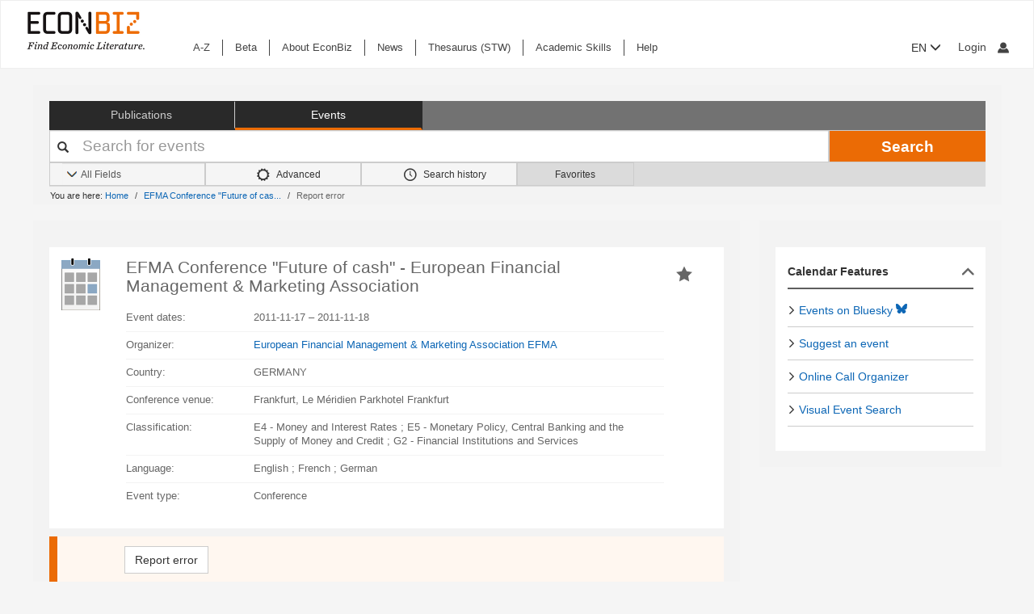

--- FILE ---
content_type: text/html; charset=UTF-8
request_url: https://www.econbiz.de/events/event/efma-conference-future-of-cash-european-financial-management-marketing-association/10009249125
body_size: 13207
content:
<!DOCTYPE html><html lang="en">
			<head>

				<style>
			.fa-spinner:before {
				font-family: "FontAwesome" !important; /* Ensure FontAwesome is used */
			}
		</style>

				
				<script>
			var userIsLoggedIn = false;
					</script>

				<meta http-equiv="X-UA-Compatible" content="IE=edge"/>
						
		<meta http-equiv="Content-Type" content="text&#x2F;html&#x3B;&#x20;charset&#x3D;UTF-8">
<meta property="og&#x3A;title" content="EFMA&#x20;Conference&#x20;&quot;Future&#x20;of&#x20;cash&quot;&#x20;-&#x20;European&#x20;Financial&#x20;Management&#x20;&amp;&#x20;Marketing&#x20;Association&#x20;&#x20;">
<meta property="og&#x3A;type" content="article">
<meta property="og&#x3A;url" content="https&#x3A;&#x2F;&#x2F;www.econbiz.de&#x2F;events&#x2F;event&#x2F;efma-conference-future-of-cash-european-financial-management-marketing-association&#x2F;10009249125">
<meta property="og&#x3A;image" content="https&#x3A;&#x2F;&#x2F;www.econbiz.de&#x2F;themes&#x2F;econbiz&#x2F;images&#x2F;social&#x2F;social-event.jpg">
<meta property="og&#x3A;site_name" content="EconBiz">
<meta name="twitter&#x3A;card" content="summary">
<meta name="twitter&#x3A;title" content="EFMA&#x20;Conference&#x20;&amp;quot&#x3B;Future&#x20;of&#x20;cash&amp;quot&#x3B;&#x20;-&#x20;European&#x20;Financial&#x20;Management&#x20;&amp;amp&#x3B;&#x20;Marketing&#x20;Association&#x20;&#x20;">
<meta name="twitter&#x3A;image" content="https&#x3A;&#x2F;&#x2F;www.econbiz.de&#x2F;themes&#x2F;econbiz&#x2F;images&#x2F;social&#x2F;social-event.jpg">
<meta name="twitter&#x3A;site" content="summary">
<meta name="Generator" content="VuFind&#x20;8.1.2">
<meta name="format-detection" content="telephone&#x3D;no">
		<meta name="viewport" content="width=device-width, initial-scale=1.0" >
				<title>EFMA Conference &quot;Future of cash&quot; - European Financial Management &amp; Marketing Association - EconBiz</title>				
						<script type="text/javascript">
			document.documentElement.className += ' js';
		</script>

		<link href="&#x2F;themes&#x2F;econbiz&#x2F;css&#x2F;print.css&#x3F;_&#x3D;1768477284" media="print" rel="stylesheet" type="text&#x2F;css">
<link href="&#x2F;themes&#x2F;econbiz&#x2F;css&#x2F;shepherd&#x2F;shepherd.css&#x3F;_&#x3D;1768477284" media="all" rel="stylesheet" type="text&#x2F;css">
<link href="&#x2F;themes&#x2F;econbiz&#x2F;css&#x2F;compiled.css&#x3F;_&#x3D;1768477284" media="all" rel="stylesheet" type="text&#x2F;css">
<link href="&#x2F;themes&#x2F;econbiz&#x2F;css&#x2F;jquery-ui&#x2F;css&#x2F;smoothness&#x2F;jquery-ui-1.10.4.custom.min.css&#x3F;_&#x3D;1768477284" media="all" rel="stylesheet" type="text&#x2F;css">
<link href="&#x2F;themes&#x2F;econbiz&#x2F;css&#x2F;chosen&#x2F;chosen.min.css&#x3F;_&#x3D;1768477284" media="all" rel="stylesheet" type="text&#x2F;css">
<link href="&#x2F;themes&#x2F;econbiz&#x2F;css&#x2F;bootstrap-slider.css&#x3F;_&#x3D;1768477284" media="all" rel="stylesheet" type="text&#x2F;css">
<link href="https&#x3A;&#x2F;&#x2F;www.econbiz.de&#x2F;Record&#x2F;efma-conference-future-of-cash-european-financial-management-marketing-association&#x2F;10009249125" rel="canonical">
<link href="&#x2F;themes&#x2F;econbiz&#x2F;css&#x2F;autocomplete.css" media="screen" rel="stylesheet" type="text&#x2F;css">
<link href="&#x2F;themes&#x2F;econbiz&#x2F;images&#x2F;econbiz-favicon.ico&#x3F;_&#x3D;1768477284" rel="icon" type="image&#x2F;x-icon">
<link href="&#x2F;Search&#x2F;OpenSearch&#x3F;method&#x3D;describe" rel="search" type="application&#x2F;opensearchdescription&#x2B;xml" title="EconBiz">				
	<script  nonce="QbLzXDuVmi7XLbQtlnpcRGkKsXVNWkaBGXP8QgKWGYU&#x3D;">
    //<!--
    var et_easy     = "";
var et_pagename     = "EventDetails";
var et_areas     = "";
var et_target     = "";
var et_ilevel     = "";
var et_url     = "";
var et_tag     = "";
var et_targets     = "";
var et_tval     = "";
var et_tonr     = "";
var et_tsale     = "";
var et_customer     = "";
var et_basket     = "";
var et_lpage     = "";
var et_trigger     = "";
var et_se     = "";
var et_cust     = "";
var et_trig     = "";
var et_seg1     = {"library":"global","loc":"","locale":"en","logged_in":false,"page_id":"04d09a09-6eeb-4ba0-bdee-b69baf4eaf6b","eid":"869b217a-b991-4b7f-8952-bcd6f07a56c1","timestamp":1769048207,"sid":"0ekk8k6ldu198fl9tdnoleutn3","v":3};
et_seg1["cts"] = Date.now();
et_seg1["beacon"] = typeof navigator=="object" && "sendBeacon" in navigator;
et_seg1     = JSON.stringify(et_seg1);
var et_eb_page = {"category":"Events","page":"RecordPage"};
var et_eb_pageid = "04d09a09-6eeb-4ba0-bdee-b69baf4eaf6b";

    //-->
</script>
<script  id="_etLoader" data-block-cookies="true" data-enable-eo="true" data-respect-dnt="true" data-secure-code="b9xpM9" charset="UTF-8" src="&#x2F;&#x2F;static.etracker.com&#x2F;code&#x2F;e.js" nonce="QbLzXDuVmi7XLbQtlnpcRGkKsXVNWkaBGXP8QgKWGYU&#x3D;"></script>
<script  nonce="QbLzXDuVmi7XLbQtlnpcRGkKsXVNWkaBGXP8QgKWGYU&#x3D;">
    //<!--
    eb_basepath = '';
    //-->
</script>
<script  nonce="QbLzXDuVmi7XLbQtlnpcRGkKsXVNWkaBGXP8QgKWGYU&#x3D;">
    //<!--
    path = '';
    //-->
</script>
<script  src="&#x2F;themes&#x2F;bootstrap3&#x2F;js&#x2F;vendor&#x2F;jquery.min.js&#x3F;_&#x3D;1768477285" nonce="QbLzXDuVmi7XLbQtlnpcRGkKsXVNWkaBGXP8QgKWGYU&#x3D;"></script>
<script  src="&#x2F;themes&#x2F;bootstrap3&#x2F;js&#x2F;vendor&#x2F;autocomplete.js&#x3F;_&#x3D;1768477285" nonce="QbLzXDuVmi7XLbQtlnpcRGkKsXVNWkaBGXP8QgKWGYU&#x3D;"></script>
<script  src="&#x2F;themes&#x2F;bootstrap3&#x2F;js&#x2F;lib&#x2F;ajax_request_queue.js&#x3F;_&#x3D;1768477285" nonce="QbLzXDuVmi7XLbQtlnpcRGkKsXVNWkaBGXP8QgKWGYU&#x3D;"></script>
<script  src="&#x2F;themes&#x2F;bootstrap3&#x2F;js&#x2F;common.js&#x3F;_&#x3D;1768477285" nonce="QbLzXDuVmi7XLbQtlnpcRGkKsXVNWkaBGXP8QgKWGYU&#x3D;"></script>
<script  src="&#x2F;themes&#x2F;bootstrap3&#x2F;js&#x2F;lightbox.js&#x3F;_&#x3D;1768477285" nonce="QbLzXDuVmi7XLbQtlnpcRGkKsXVNWkaBGXP8QgKWGYU&#x3D;"></script>
<script  src="&#x2F;themes&#x2F;bootstrap3&#x2F;js&#x2F;truncate.js&#x3F;_&#x3D;1768477285" nonce="QbLzXDuVmi7XLbQtlnpcRGkKsXVNWkaBGXP8QgKWGYU&#x3D;"></script>
<script  src="&#x2F;themes&#x2F;bootstrap3&#x2F;js&#x2F;trigger_print.js&#x3F;_&#x3D;1768477285" nonce="QbLzXDuVmi7XLbQtlnpcRGkKsXVNWkaBGXP8QgKWGYU&#x3D;"></script>
<script  src="&#x2F;themes&#x2F;bootstrap3&#x2F;js&#x2F;observer_manager.js&#x3F;_&#x3D;1768477285" nonce="QbLzXDuVmi7XLbQtlnpcRGkKsXVNWkaBGXP8QgKWGYU&#x3D;"></script>
<script  src="&#x2F;themes&#x2F;econbiz&#x2F;js&#x2F;jquery.form.min.js&#x3F;_&#x3D;1768477284" nonce="QbLzXDuVmi7XLbQtlnpcRGkKsXVNWkaBGXP8QgKWGYU&#x3D;"></script>
<script  src="&#x2F;themes&#x2F;econbiz&#x2F;js&#x2F;chosen.jquery.min.js&#x3F;_&#x3D;1768477284" nonce="QbLzXDuVmi7XLbQtlnpcRGkKsXVNWkaBGXP8QgKWGYU&#x3D;"></script>
<script  src="&#x2F;themes&#x2F;econbiz&#x2F;js&#x2F;bootstrap.min.js&#x3F;_&#x3D;1768477284" nonce="QbLzXDuVmi7XLbQtlnpcRGkKsXVNWkaBGXP8QgKWGYU&#x3D;"></script>
<script  src="&#x2F;themes&#x2F;econbiz&#x2F;js&#x2F;jquery.validate.min.js&#x3F;_&#x3D;1768477284" nonce="QbLzXDuVmi7XLbQtlnpcRGkKsXVNWkaBGXP8QgKWGYU&#x3D;"></script>
<script  src="&#x2F;themes&#x2F;econbiz&#x2F;js&#x2F;jquery-ui-1.10.4.custom.min.js&#x3F;_&#x3D;1768477284" nonce="QbLzXDuVmi7XLbQtlnpcRGkKsXVNWkaBGXP8QgKWGYU&#x3D;"></script>
<script  src="&#x2F;themes&#x2F;econbiz&#x2F;js&#x2F;typeahead.js&#x3F;_&#x3D;1768477284" nonce="QbLzXDuVmi7XLbQtlnpcRGkKsXVNWkaBGXP8QgKWGYU&#x3D;"></script>
<script  src="&#x2F;themes&#x2F;econbiz&#x2F;js&#x2F;shepherdjs&#x2F;shepherd.js&#x3F;_&#x3D;1768477284" nonce="QbLzXDuVmi7XLbQtlnpcRGkKsXVNWkaBGXP8QgKWGYU&#x3D;"></script>
<script  src="&#x2F;themes&#x2F;econbiz&#x2F;js&#x2F;econbiz.js&#x3F;_&#x3D;1768477284" nonce="QbLzXDuVmi7XLbQtlnpcRGkKsXVNWkaBGXP8QgKWGYU&#x3D;"></script>
<script  src="&#x2F;themes&#x2F;econbiz&#x2F;js&#x2F;bootstrap-slider.js&#x3F;_&#x3D;1768477284" nonce="QbLzXDuVmi7XLbQtlnpcRGkKsXVNWkaBGXP8QgKWGYU&#x3D;"></script>
<script  src="&#x2F;themes&#x2F;bootstrap3&#x2F;js&#x2F;record.js&#x3F;_&#x3D;1768477285" nonce="QbLzXDuVmi7XLbQtlnpcRGkKsXVNWkaBGXP8QgKWGYU&#x3D;"></script>
<script  src="&#x2F;themes&#x2F;bootstrap3&#x2F;js&#x2F;check_save_statuses.js&#x3F;_&#x3D;1768477285" nonce="QbLzXDuVmi7XLbQtlnpcRGkKsXVNWkaBGXP8QgKWGYU&#x3D;"></script>
<script  nonce="QbLzXDuVmi7XLbQtlnpcRGkKsXVNWkaBGXP8QgKWGYU&#x3D;">
    //<!--
    // add script tag as comment to help eslint
// <script>
/* eslint quotes: "off", indent: "off", linebreak-style: off */
/* @flow */
/*:: import { EconBiz, makeQueryHashCode } from '../../js/econbiz.js'; */
/*:: import * as Events from '../../js/flow/tracker_types.js'; */

jQuery(function() {
  var Logger = new EconBiz.Logger();
  var avail_Logger = new Logger.availabilityButton();

  // (1) Log click on moreOptions button and view for each option.
  jQuery(document).on('click.availability.more_options', '.availability .moreButton', function() {
    avail_Logger.logMoreOptionsView(new EconBiz.Model.Availability(jQuery(this).parents('.availability').get()).record_id);
    jQuery(this).parents('.availability').find('.avail-option').not(':first').each(function(i,el) {
      avail_Logger.logView(new EconBiz.Model.AvailabilityButton(jQuery(el).find('.availButton').first()));
    });
    // Disable tracking after first click
    jQuery(document).off('click.availability.more_options', '.availability .moreButton');
  });

  // (2) Log click on button (any option).
  jQuery(document).on('click', '.availability .availButton', function() {
    avail_Logger.logClick(new EconBiz.Model.AvailabilityButton(this));
  });
  jQuery( document ).on(
    "click.tracker auxclick.tracker",
    ".availability .availButton",
    function(event /*:JQueryEventObject*/) {
      var props = new EconBiz.Model.AvailabilityButton(this,2);
      var ev = {
        "category": "AvailabilityButton",
        "object": props
      };
      EconBiz.Logger.log_click_event(ev, event);
    }
  );
  
  // (3) Log view of first option (to establish baseline for CTR).
  // NOTE: This only works for buttons that have been properly loaded via AJAX.
  jQuery(document).on('availability_button_loaded', function(event, availability_button) {
    var avail_button = jQuery(availability_button);
    // $FlowFixMe[incompatible-call]: `$.get()` returns array type
    avail_Logger.logView(new EconBiz.Model.AvailabilityButton(avail_button.find('.avail-option').first().find('.availButton').first().get()));
    
    // Log impression using new logging style
    var buttons = avail_button.find(".avail-option");
    EconBiz.initObservedEvent(buttons);
    buttons.one("observed:observed", function() {
      var avail = EconBiz.Model.AvailabilityButton(jQuery(this).find(".availButton").first(), 2);
      var ev = {
        "category": "AvailabilityButton",
        "object": avail
      };
      EconBiz.BufferedLogger.push(ev, { "v": "1-2-0", "action": "impression"});
    });
  });
  
  var record_model = new EconBiz.Model.Record(jQuery('.record').first().get());
  
  // TODO: remove; incl. other references (e.g. in econbiz.js)
  // Logger.logViewDuration(record_model);
  
  jQuery('.record-metadata .record-metadata-further-content a').click(function() {
    Logger.logClick_furtherContent(record_model, jQuery(this).data('link-type'));
  });
  
  Logger.Record.Toolbar.init(jQuery('.Record .toolbar'),record_model);
  Logger.Record.SocialMediaButtons.add('.Record .shariff .shariff-button.facebook a','Facebook',record_model);
  Logger.Record.SocialMediaButtons.add('.Record .shariff .shariff-button.twitter a','Twitter',record_model);
  Logger.Record.Preview.init(jQuery('.Record'),record_model);
  Logger.FirstClickLogger.init(record_model);
});
jQuery(document).on(
  "click.tracker auxclick.tracker",
  "[data-track=scroller] [data-scroller-action]",
  function(event/*:JQueryEventObject*/) {
    var ev_x = EconBiz.Record.ResultsScroller.extract_properties(this);
    var ev = {
      "category": "RecordResultsScroller",
      "object": ev_x
    };
    EconBiz.Logger.log_click_event(ev, event);
  }
);
jQuery(function() {
  var elems = jQuery("[data-track=scroller]");
  EconBiz.initObservedEvent(elems);
  elems.one("observed:observed", function() {
    var props = EconBiz.Record.ResultsScroller.extract_properties(this);
    var logger = EconBiz.BufferedLogger;
    logger.push({ "category": "RecordResultsScroller", "object": props }, { "v": "1-2-0", "action": "impression"});
  });
});
// </script>

    //-->
</script>
<script  nonce="QbLzXDuVmi7XLbQtlnpcRGkKsXVNWkaBGXP8QgKWGYU&#x3D;">
    //<!--
    vufindString = {"bulk_email_success":"Your item(s) were e-mailed","bulk_save_success":"Your item(s) were saved successfully","close":"close","loading":"Loading","sms_success":"Message sent.","email_success":"Message Sent","bulk_noitems_advice":"No items were selected. Please click on a checkbox next to an item and try again.","confirmDelete":"Are you sure you want to delete this?","confirmEmpty":"Are you sure you want to empty your clipboard?","viewBookBag":"View clipboard","addBookBag":"Add to clipboard","removeBookBag":"Remove from clipboard","itemsAddBag":"item(s) added to your clipboard","itemsInBag":"item(s) are either already in your clipboard or could not be added","bookbagMax":"100","bookbagFull":"Your clipboard is Full","bookbagStatusFull":"Full","no_tags":"No Tags"};
    //-->
</script>
<script  nonce="QbLzXDuVmi7XLbQtlnpcRGkKsXVNWkaBGXP8QgKWGYU&#x3D;">
    //<!--
    EconBiz.Logger.enable_visibilityState_tracking();

jQuery(function() {
	var Logger = new EconBiz.Logger();
	Logger.logCoid("869b217a-b991-4b7f-8952-bcd6f07a56c1");

	EconBiz.Logger.logPageView();
	EconBiz.Logger.enable_Autocompletion_tracking();
});
    //-->
</script>
<script  nonce="QbLzXDuVmi7XLbQtlnpcRGkKsXVNWkaBGXP8QgKWGYU&#x3D;">
    //<!--
    	// Ensures that the script runs after the DOM is fully loaded, 
	// which helps ensure that the VuFind object is available.
	document.addEventListener('DOMContentLoaded', function() {
		if (typeof VuFind === 'undefined') {
			window.VuFind = {};
		}
		VuFind.path = '';
		VuFind.defaultSearchBackend = 'VuFind';
		VuFind.addTranslations({"bulk_email_success":"Your item(s) were e-mailed","bulk_save_success":"Your item(s) were saved successfully","close":"close","loading":"Loading","sms_success":"Message sent.","email_success":"Message Sent","bulk_noitems_advice":"No items were selected. Please click on a checkbox next to an item and try again.","confirmDelete":"Are you sure you want to delete this?","confirmEmpty":"Are you sure you want to empty your clipboard?","viewBookBag":"View clipboard","addBookBag":"Add to clipboard","removeBookBag":"Remove from clipboard","itemsAddBag":"item(s) added to your clipboard","itemsInBag":"item(s) are either already in your clipboard or could not be added","bookbagMax":"100","bookbagFull":"Your clipboard is Full","bookbagStatusFull":"Full","no_tags":"No Tags","add_tag_success":"Tags Saved","collection_empty":"No items to display.","del_search_num":"Remove Search Group %%num%%","eol_ellipsis":"\u2026","error_occurred":"An error has occurred","go_to_list":"Go to List","hold_available":"Available for Pickup","less_ellipsis":"less\u2026","libphonenumber_invalid":"Phone number invalid","libphonenumber_invalidcountry":"Invalid country calling code","libphonenumber_invalidregion":"Invalid region code:","libphonenumber_notanumber":"The string supplied did not seem to be a phone number","libphonenumber_toolong":"The string supplied is too long to be a phone number","libphonenumber_tooshort":"The string supplied is too short to be a phone number","libphonenumber_tooshortidd":"Phone number too short after IDD","loading_ellipsis":"Loading\u2026","more_ellipsis":"more\u2026","no_description":"Description not available.","number_thousands_separator":",","toggle_dropdown":"Toggle Dropdown","No pickup locations available":"No pickup locations available","Phone number invalid":"Phone number invalid","Invalid country calling code":"Invalid country calling code","Invalid region code":"Invalid region code:","The string supplied did not seem to be a phone number":"The string supplied did not seem to be a phone number","The string supplied is too long to be a phone number":"The string supplied is too long to be a phone number","The string supplied is too short to be a phone number":"The string supplied is too short to be a phone number","Phone number too short after IDD":"Phone number too short after IDD","account_checkouts_due":"Items due soon","account_checkouts_overdue":"Items overdue","account_has_alerts":"Your account has alerts","account_normal_checkouts":"Items due later","account_requests_available":"Available for Pickup","account_requests_in_transit":"In Transit","account_requests_other":"Other Status"});
		VuFind.addIcons({"spinner":"<span class=\"icon&#x20;icon--font&#x20;fa&#x20;fa-spinner&#x20;icon--spin\" role=\"img\" aria-hidden=\"true\"><\/span>","ui-dots-menu":"<span class=\"icon&#x20;icon--font&#x20;fa&#x20;fa-ellipsis-h\" role=\"img\" aria-hidden=\"true\"><\/span>","facet-checked":"<span class=\"icon&#x20;icon--font&#x20;fa&#x20;fa-check-square-o\" role=\"img\" aria-hidden=\"true\"><\/span>","facet-collapse":"<span class=\"icon&#x20;icon--font&#x20;fa&#x20;fa-facet-collapse\" role=\"img\" aria-hidden=\"true\"><\/span>","facet-exclude":"<span class=\"icon&#x20;icon--font&#x20;fa&#x20;fa-times\" role=\"img\" aria-hidden=\"true\"><\/span>","facet-expand":"<span class=\"icon&#x20;icon--font&#x20;fa&#x20;fa-facet-expand\" role=\"img\" aria-hidden=\"true\"><\/span>","facet-noncollapsible":"<span class=\"icon&#x20;icon--font&#x20;fa&#x20;fa-facet-noncollapsible\" role=\"img\" aria-hidden=\"true\"><\/span>","facet-unchecked":"<span class=\"icon&#x20;icon--font&#x20;fa&#x20;fa-square-o\" role=\"img\" aria-hidden=\"true\"><\/span>","format-file":"<span class=\"icon&#x20;icon--font&#x20;fa&#x20;fa-file-o\" role=\"img\" aria-hidden=\"true\"><\/span>","format-folder":"<span class=\"icon&#x20;icon--font&#x20;fa&#x20;fa-folder\" role=\"img\" aria-hidden=\"true\"><\/span>","my-account":"<span class=\"icon&#x20;icon--font&#x20;fa&#x20;fa-user-circle-o\" role=\"img\" aria-hidden=\"true\"><\/span>","my-account-notification":"<span class=\"icon&#x20;icon--font&#x20;fa&#x20;fa-bell\" role=\"img\" aria-hidden=\"true\"><\/span>","my-account-warning":"<span class=\"icon&#x20;icon--font&#x20;fa&#x20;fa-exclamation-triangle\" role=\"img\" aria-hidden=\"true\"><\/span>","place-hold":"<span class=\"icon&#x20;icon--font&#x20;fa&#x20;fa-flag\" role=\"img\" aria-hidden=\"true\"><\/span>","place-ill-request":"<span class=\"icon&#x20;icon--font&#x20;fa&#x20;fa-exchange\" role=\"img\" aria-hidden=\"true\"><\/span>","place-storage-retrieval":"<span class=\"icon&#x20;icon--font&#x20;fa&#x20;fa-truck\" role=\"img\" aria-hidden=\"true\"><\/span>","status-available":"<span class=\"icon&#x20;icon--font&#x20;fa&#x20;fa-check\" role=\"img\" aria-hidden=\"true\"><\/span>","status-pending":"<span class=\"icon&#x20;icon--font&#x20;fa&#x20;fa-clock-o\" role=\"img\" aria-hidden=\"true\"><\/span>","status-ready":"<span class=\"icon&#x20;icon--font&#x20;fa&#x20;fa-bell\" role=\"img\" aria-hidden=\"true\"><\/span>","status-unavailable":"<span class=\"icon&#x20;icon--font&#x20;fa&#x20;fa-times\" role=\"img\" aria-hidden=\"true\"><\/span>","status-unknown":"<span class=\"icon&#x20;icon--font&#x20;fa&#x20;fa-circle\" role=\"img\" aria-hidden=\"true\"><\/span>","ui-failure":"<span class=\"icon&#x20;icon--font&#x20;fa&#x20;fa-times\" role=\"img\" aria-hidden=\"true\"><\/span>","ui-success":"<span class=\"icon&#x20;icon--font&#x20;fa&#x20;fa-check\" role=\"img\" aria-hidden=\"true\"><\/span>","truncate-less":"<span class=\"icon&#x20;icon--font&#x20;fa&#x20;fa-arrow-up\" role=\"img\" aria-hidden=\"true\"><\/span>","truncate-more":"<span class=\"icon&#x20;icon--font&#x20;fa&#x20;fa-arrow-down\" role=\"img\" aria-hidden=\"true\"><\/span>"});
		VuFind.setCspNonce('QbLzXDuVmi7XLbQtlnpcRGkKsXVNWkaBGXP8QgKWGYU=');
		VuFind.setCurrentSearchId(null);
		// console.log('VuFind.path:', VuFind.path);
		// console.log('VuFind.defaultSearchBackend:', VuFind.defaultSearchBackend);
		// console.log('VuFind._searchId:', VuFind.getCurrentSearchId());
	});
    //-->
</script>	</head>
			<body class="background2" prefix="dc: http://purl.org/dc/elements/1.1/ dcterms: http://purl.org/dc/terms/ schema: http://schema.org/ owl: http://www.w3.org/2002/07/owl# umbel: http://umbel.org/umbel# bibo: http://purl.org/ontology/bibo/ gnd: http://d-nb.info/standards/elementset/gnd#">
			    				<!--	<div class="mobileViewLink"><a href=""></a></div>  -->
				<div class="main">

				<div class="header-refresh" id=class="header-refresh">
		   <nav class="navbar navbar-default" role="navigation" data-track-bc="header" >
		<div class="container-fluid">
			<!-- Brand and toggle get grouped for better mobile display -->
			<div class="navbar-header">
				<a class="navbar-brand" title="EconBiz - home page" aria-label="EconBiz - home page" href="/">
					<img alt="EconBiz - Find Economic Literature" src="/eb/fileadmin/images/econbiz-logo-px2.png">
				</a>
				<button type="button" class="navbar-toggle" data-toggle="collapse" data-target="#topMenu1">
					<span class="sr-only">Toggle navigation</span>
					<span class="icon-bar"></span>
					<span class="icon-bar"></span>
					<span class="icon-bar"></span>
				</button>
			   
			   <ul class="nav navbar-nav navbar-right langlogin">
				   
									   						  
						   <li  class="dropdown logoutOptions  hidden">
				<a  href="javascript:void(0)" id="droplogin" aria-label="Logout or Change account settings" class="dropdown-toggle loggedin" data-toggle="dropdown" role="button" aria-haspopup="true" aria-expanded="true"><span class="icon econ-man" aria-hidden="true"></span></a>
							 <ul class="dropdown-menu dropdown-menu-right" role="menu" aria-labelledby="droplogin">
								<li>
									<a  href="/MyResearch/Logout">Logout </a>
								</li>
								
								<li>
									<a href="/MyResearch/Editaccount">Change account settings </a>
								</li>
							</ul>
						   </li>
						   <li class="loginOptions">
						  
							  								<a class="login navbar-link" aria-label="My account"href="/MyResearch/UserLogin"><span aria-label="My account" class="icon econ-man" aria-hidden="true"></span></a>
							  							 </li>              		
												
					 				   
				  
											
						
						<li  class="dropdown">
						<form method="post" name="langForm" action="" id="langForm">
							<input type="hidden" name="mylang" id="mylang" value=""/>
											<button type="submit" id="lang-menu-sm" class="dropdown-toggle" data-toggle="dropdown" role="button" aria-haspopup="true" aria-expanded="false">EN&nbsp;<span class="glyphicon glyphicon-menu-down" aria-hidden="true"></span></button>
												 <ul class="dropdown-menu" role="menu" aria-labelledby="lang-menu-sm">
						         
							  								 <li><button type="submit" onclick="$('#mylang').val('de');$('#langForm').submit();">DE</button></li>
																							        
							  								 <li><button type="submit" onclick="$('#mylang').val('es');$('#langForm').submit();">ES</button></li>
																							        
							  								 <li><button type="submit" onclick="$('#mylang').val('fr');$('#langForm').submit();">FR</button></li>
															        
							  	 
						 </ul>
							</form>
						</li>
						
									   
								
			  </ul> 
					   
			</div>
			 <!-- /.navbar-collapse -->
		   
			<!-- Collect the nav links, forms, and other content for toggling -->
			<div class="collapse ebnav navbar-left navbar-collapse" id="topMenu1">
				
<ul class="nav navbar-nav">
<li><a href="/eb/en/econbiz-a-z" title="A-Z">A-Z</a></li><li><a href="/eb/en/beta/econbiz-author-profiles" title="Try out new EconBiz features">Beta</a></li><li><a href="/eb/en/about" title="About EconBiz">About EconBiz</a></li><li><a href="/eb/en/news/news" title="News">News</a></li><li><a href="/eb/en/thesaurus-stw" title="Thesaurus (STW)">Thesaurus (STW)</a></li><li><a href="/eb/en/academic-skills/learning-path" title="Academic Skills">Academic Skills</a></li><li><a href="/eb/en/help" title="Help">Help</a></li></ul>
			</div>
			
			<ul class="nav navbar-nav navbar-right langloginwide">
				   																
						<li  class="dropdown">
						<form method="post" name="langForm" action="" id="langForm2">
							<input type="hidden" name="mylang" id="mylang2" value=""/>
						
											<button type="submit" id="lang-menu-md" class="dropdown-toggle" data-toggle="dropdown" role="button" aria-haspopup="true" aria-expanded="false">EN&nbsp;<span class="glyphicon glyphicon-menu-down" aria-hidden="true"></span></button>
												 <ul class="dropdown-menu" role="menu" aria-labelledby="lang-menu-md">
						         
															<li><button type="submit" onclick="$('#mylang2').val('de');$('#langForm2').submit();">DE</button></li>
								        
															<li><button type="submit" onclick="$('#mylang2').val('es');$('#langForm2').submit();">ES</button></li>
								        
															<li><button type="submit" onclick="$('#mylang2').val('fr');$('#langForm2').submit();">FR</button></li>
								        
								 
						 </ul>
							</form>
						</li>
							
									   
				   <li id="user">
				   				   						  
						  <li  class="dropdown logoutOptions  hidden">
				<a id="account-menu" href="javascript:void(0)" class="dropdown-toggle loggedin" data-toggle="dropdown" role="button" aria-haspopup="true" aria-expanded="false"><span class="glyphicon glyphicon-menu-down" aria-hidden="true"></span>&nbsp;My account&nbsp; <span class="icon econ-man" aria-hidden="true"></span></a>
							 <ul id="menuloging" class="dropdown-menu" role="menu" aria-labelledby="account-menu">
								<li>
									<a  href="/MyResearch/Logout">Logout </a>
								</li>
								<li>
																		<a href="/MyResearch/Editaccount">Change account settings </a>
								</li>
							</ul>
						   </li>
							<li class="loginOptions">
							  								<a class="login navbar-link" href="/MyResearch/UserLogin">Login <span class="icon econ-man" aria-hidden="true"></span></a>
							  							</li>
						  	              		
												
					
								
			  </ul>        
		</div>
		<!-- /.container -->
	</nav>
	<div class="visible-print-block" style="margin-bottom:20px">
		 <div class="navbar-header">
				<img alt="EconBiz - Find Economic Literature" src="/eb/fileadmin/images/econbiz-logo-px2.png">               
		 </div>
	</div>		</div>

<div class="container">		
		
		
		
		
		
				
<div class="searchregion" data-track-bc="search-panel">
<div class="searchsection">

 <script type="text/javascript">
//   var VuFind = VuFind || {};
  VuFind.path = '';
</script>


<div class="searchbox">		
				<div class="searchboxrow1">
					<div class="searchcats">
					  <a href="/" class="btn btn-default " role="button">Publications</a>
					  <a href="/Events/Results" class="btn btn-default searchactive" role="button">Events</a>
					</div>	
				</div>
				<form class="form-inline" action="/Events/Results" method="get" name="searchForm">
								<div class="searchboxrow2">	
					<div class="queryinput">
					  <div class="form-group has-feedback has-feedback-left">						  	
							<label class="control-label sr-only">Your search terms</label>
							<div class="inline-feedback">
								<i class="glyphicon glyphicon-search form-control-feedback"></i>
																								<input aria-label="Your search terms" type="text"  class="form-control input-lg search-query autocomplete searcher:EconBizAPIEvents" id="searchForm_lookfor" name="lookfor" size="40" placeholder="Search for events" value=""/>
							</div>
					  </div>
					 </div>
					 <div class="querybutton">
					 	<button type="submit" class="btn btn-eb bt-bold">Search</button>
					 </div>
				 </div>	 
				 					 <div class="searchboxrow3">
				 <div class="searchOptions">
				  	  						    				  <div class="optionspart">
				    <div class="col-xs-6 allbtns">
				        <div class="row">
				        <a data-toggle="collapse" data-target="#allbtn" class="optiontoggle optionbox btn btn-default"><i class="icon econ-menu-h"></i> Search options</a>					  
				        <div id="allbtn" class="optioncollapse collapse">
					  <div class="optionbox optionselect btn btn-default searchactive">
					  		  			
		    			<select class="form-control" aria-label="Search options" id="searchForm_type" name="type" data-native-menu="false">
						    						      <option value="AllFields">All Fields</option>
		    										      <option value="Title">Title</option>
		    										      <option value="Organizer">Organizer</option>
		    										      <option value="ConferencePlace">Conference venue</option>
		    									    </select>
		  			
										   
					  </div>
					  		    			
	
	  


					  					  					  					    <a href="/Events/Advanced" class="optionbox btn btn-default searchactive"><i class="icon econ-options"></i> Advanced</a>
					  					  <a href="/Search/History" class="optionbox btn btn-default searchactive "><span class="icon econ-clock"></span> Search history</a>
					  
					  </div>
					  </div>
					  </div>
					  <div class="col-xs-6 mybtns">
					        <div class="row">
					        <a data-toggle="collapse" data-target="#mybtn" class="optiontoggle optionbox btn btn-default">My EconBiz <i class="icon econ-menu-h"></i> </a>					  
				        	<div id="mybtn" class="optioncollapse collapse">
					        	
					  			<a href="/MyResearch/Favorites" class="optionbox btn btn-default ">Favorites</a>
                               
                                                               <a href="/MyResearch/Checkedout" class="paia-item hidden optionbox btn btn-default ">Loans</a>
                                <a href="/MyResearch/Holds" class="paia-item hidden optionbox btn btn-default ">Reservations</a>
                                <a href="/MyResearch/Fines" class="paia-item hidden optionbox btn btn-default ">Fines</a>
                                
					  		</div>
					  		</div>
					  </div>
				  </div>
				</div>					
				</div>
				 					
				</form>			
				
							
		</div>
 <ul id="breadcrumb" class="breadcrumb">
	You are here:
					<li><a href="/">Home</a></li>
			<li class="active"><a href="/Record/efma-conference-future-of-cash-european-financial-management-marketing-association/10009249125">EFMA Conference &quot;Future of cas...</a></li> <li class="active breadcrumbs_ajax">Report error</li>		
</ul>
</div>
</div>
			<div class="clearfix" id="navbottom">
				<div id="navbottomInner" class="hidden">
				</div>
			</div>
						<div id="contentFrame" role="main" class="bodyregion layout-two-column template-dir-record template-name-view" data-track-bc="main-content" >
				
																				<div class="content">
    
<script type="text/javascript">
  var VuFind = VuFind || {};
  VuFind.path = '';
</script>



    <div class="row">
  <div id="result0" class="contentsection layout4 Record">
 <div class="record contentbox record-metadata recordId sourceEconBizAPIEvents" id="record">
    

          
      <input type="hidden" value="10009249125" class="hiddenId" id="record_id" />
      <input type="hidden" value="EconBizAPIEvents" class="hiddenSource" />
                        <div class="content">
<div class="row">

<div class="thumbnail">
  
    <div class="text-center">
		    		 			    		<img alt="Cover Image" class="recordcover" src="&#x2F;Cover&#x2F;Show&#x3F;author&#x3D;&amp;callnumber&#x3D;&amp;size&#x3D;medium&amp;title&#x3D;EFMA&#x2B;Conference&#x2B;&#x25;22Future&#x2B;of&#x2B;cash&#x25;22&#x2B;-&#x2B;European&#x2B;Financial&#x2B;Management&#x2B;&#x25;26&#x2B;Marketing&#x2B;Association&amp;recordid&#x3D;10009249125&amp;source&#x3D;EconBizAPIEvents&amp;contenttype&#x3D;event"/>
  		
                      </div>

          </div>


<div class="recorditem js-recorditem" typeof="schema:Event" resource="https://www.econbiz.de/10009249125">
  <link property="schema:url" href="https://www.econbiz.de/Record/efma-conference-future-of-cash-european-financial-management-marketing-association/10009249125" />
  <div class="title">
        <h1 property="schema:name">EFMA Conference &quot;Future of cash&quot; - European Financial Management &amp; Marketing Association  </h1>
    <div class="title_statement"></div>
  </div>

          <table class="table citation" summary="Bibliographic Details">
        
    			        <tr>
        	<th>Event dates:</th>
        	<td><span property="schema:startDate">2011-11-17</span> &ndash; <span property="schema:endDate">2011-11-18</span></td>
        </tr>
                                            <tr>
          <th>Organizer:</th>
          <td>
                                                      <div><a href="/Events/Results?date=all&amp;lookfor=institution%3A%22European+Financial+Management+%26+Marketing+Association+EFMA%22&amp;type=All">European Financial Management &amp; Marketing Association EFMA</a></div>
                      </td>
        </tr>
                          <tr>
          <th>Country: </th>
          <td>
                                <span about="_:confLoc">
                    <span property="schema:address" typeof="schema:PostalAddress">
                      <span property="schema:addressCountry" typeof="schema:Country">
                        <span property="schema:name">GERMANY</span>
                      </span>
                    </span>
                  </span><br/>
                        </td>
        </tr>
                          <tr>
          <th>Conference venue:</th>
          <td><span property="schema:location" typeof="schema:Place" resource="_:confLoc"><span property="schema:name">Frankfurt, Le Méridien Parkhotel Frankfurt</span></span></td>
        </tr>
      
                  
    																																        <tr>
      <th>Classification: </th>
      <td><span property="schema:about" typeof="schema:Thing"><span property="schema:name">E4 - Money and Interest Rates</span></span> ; <span property="schema:about" typeof="schema:Thing"><span property="schema:name">E5 - Monetary Policy, Central Banking and the Supply of Money and Credit</span></span> ; <span property="schema:about" typeof="schema:Thing"><span property="schema:name">G2 - Financial Institutions and Services</span></span></td>
    </tr>
          
          <tr>
        <th>Language:</th>
                                                                              <td><span property="schema:inLanguage">English</span> ; <span property="schema:inLanguage">French</span> ; <span property="schema:inLanguage">German</span></td>
      </tr>
              <tr>
        <th>Event type:</th>
        <td>Conference</td>
      </tr>
        
            
                 
        
    
            
            
          </table>
  <div class="row">
          <div class="savedLists alert alert-info hidden print-no-url">
            <strong>Saved in:</strong>
          </div>
  </div>
  </div>
<div class="searchtools"><a id="save-record-top" class="tofavorites modal-link saveRecord fav controller:Record" href="/Record/10009249125/Save" data-lightbox data-toggle="tooltip" data-placement="bottom" title="Save in EconBiz favorites">
	    	<span class="icon econ-star" aria-hidden="true"></span>
	    	</a></div>
</div>
</div>
<div class="content itemavail">
	<div class="row">
      <div class="col-xs-2 col-sm-offset-1 col-sm-2">
      <div class="avail-option" id="eventerr-report"><button class="btn btn-default" data-toggle="collapse" data-target="#tabs">Report error</button> </div>
    </div>
    <div class="col-xs-10 col-sm-9 availability-container" data-track>
      




	<div class="row availability availability-ajax" 
			data-record-id="10009249125" 
			data-record-attr="no-help"
			data-title=""
			data-localid="">		
		<div class="col-xs-12 col-sm-2 labelcontainer">	
								</div>	
		<div class="col-xs-9 col-sm-offset-2 col-sm-8 text-right">
								</div>
</div>    </div>
    
      </div>
</div>

<div class="clear"></div>
      <span class="Z3988" title="url_ver&#x3D;Z39.88-2004&amp;ctx_ver&#x3D;Z39.88-2004&amp;ctx_enc&#x3D;info&#x25;3Aofi&#x25;2Fenc&#x25;3AUTF-8&amp;rfr_id&#x3D;info&#x25;3Asid&#x25;2Feconbiz.de&#x25;3Aeconbiz&#x25;3Agenerator&amp;rft.title&#x3D;EFMA&#x2B;Conference&#x2B;&#x25;22Future&#x2B;of&#x2B;cash&#x25;22&#x2B;-&#x2B;European&#x2B;Financial&#x2B;Management&#x2B;&#x25;26&#x2B;Marketing&#x2B;Association&amp;rft.date&#x3D;2011-11-17&#x2B;-&#x2B;2011-11-18&amp;rft_val_fmt&#x3D;info&#x25;3Aofi&#x25;2Ffmt&#x25;3Akev&#x25;3Amtx&#x25;3Adc&amp;rft.creator&#x3D;&amp;rft.format&#x3D;event&amp;rft.language&#x3D;eng"></span>
    </div>
  
  
        <div id="tabs" class="contentbox tabs collapse">
      <a name="tabnav"></a>
            <div class="record-tabs recordTabs-container">
        <ul class="recordTabs nav nav-tabs" role="tablist">
          
                        <li data-tab="eventerrorreport"  class="active record-tab">         
                              <a id="eventerrorreport" href="/Record/efma-conference-future-of-cash-european-financial-management-marketing-association/10009249125#tabnav" rel="nofollow">Report error</a>
                          </li>
                    </ul>
      </div>

    <div class="tab-content content">
              <div class="tab-pane active" id="eventerrorreport-tab">
            
<div id="errorForm">
<form action="&#x2F;events&#x2F;event&#x2F;10009249125&#x2F;Eventerrorreport" method="post" id="errorform"><input type="hidden" name="id" value=""/><input type="url" name="url" class="hidden" value=""/><div id="errsel_0" class="">
<h3><input type="hidden" name="falseurl" value="nicht&#x20;angegeben"/><input type="checkbox" name="falseurl" value="Seite&#x20;nicht&#x20;erreichbar"/> Report broken URL </h3>

<input type="url" name="incorrecturl" placeholder="Correct&#x20;URL&#x20;&#x28;if&#x20;known&#x29;" class="err_input" data-placeholder="Correct&#x20;URL&#x20;&#x28;if&#x20;known&#x29;" value=""/></div>
<div id="errsel_1" class="">
<h3>Add a URL for the event</h3>

<input type="text" name="addurl" placeholder="URL&#x20;you&#x27;d&#x20;like&#x20;to&#x20;add" class="err_input" data-placeholder="Report&#x3A;&#x20;Addition&#x20;of&#x20;an&#x20;URL&#x20;to&#x20;that&#x20;resource" value=""/></div>
<div id="formpartall">
<div>
<h3>Would you like to receive a feedback?</h3>
<input type="email" name="email" placeholder="Please&#x20;enter&#x20;your&#x20;email&#x20;address" class="err_input" value=""/></div>
<div>
<h3>Commentary</h3>
<p>Please describe further errors in the commentary field.</p>
<textarea name="comment" class="comment" rows="10"></textarea><fieldset><legend>Please type the code from the image</legend><img width="250" height="100" alt="" src="&#x2F;captcha&#x2F;cfd7f2622a08ebccf50800d0090e8b61.png" id="captcha-image"/><input name="captcha&#x5B;id&#x5D;" class="block" id="captcha-hidden" type="hidden" value="cfd7f2622a08ebccf50800d0090e8b61"/><input name="captcha&#x5B;input&#x5D;" class="block" id="captcha" type="text"/></fieldset></div>
<p>For general questions please use this <a href="mailto:info@zbw-online.eu">address</a>.</p>
<input type="hidden" name="csrf" value="511ad1602f52f511469420c9494588e3-fa5cbdf58a2eafe40925f91d5d61442c"/><input type="submit" name="submit" id="submitbutton" value="Send"/></div>
</form></div>

<script type="text/javascript">
       
        $('#errorform').submit(function(e)
{
    var postData = $(this).serializeArray();
    var formURL = $(this).attr("action");
    $.ajax(
    {
        url : formURL,
        type: "POST",
        data : postData,
        success:function(data) 
        {
            $('#errorForm').html(data);
           
             
        },
        error: function(jqXHR, textStatus, errorThrown) 
        {
            //if fails      
        }
    });
    e.preventDefault(); //STOP default action
   
});
</script>
        </div>
          </div>

    <div class="visible-print">Persistent link: https://www.econbiz.de/10009249125</div>
    </div>
      
    <div class="contentbox toolbox">
      <div class="searchtools clearfix hidden-print">
        
        <div class="pull-right">
          <div class="toolbar pull-right">
  <ul class="nav nav-pills hidden-print">
    <li><a id="mail-record" data-lightbox class="modal-link mailRecord mail controller:Record" href="/Record/10009249125/Email" data-toggle="tooltip" data-placement="bottom" title="Send via e-mail">
    	<i class="icon econ-mail" aria-hidden="true"></i>
    	</a>
    </li>
    <li><a id="print-record" class="modal-link printRecord print controller:Record" onclick="window.print()" href="" data-toggle="tooltip" data-placement="bottom" title="Print selected results">
    	<i class="icon econ-printer" aria-hidden="true"></i>
    	</a>
    </li>
          <li><a id="cite-record" data-lightbox class="modal-link citeRecord cite controller:Record" href="/Record/10009249125/Cite" data-toggle="tooltip" data-placement="bottom" title="Show citation formats"><i class="icon econ-quote" aria-hidden="true"></i></a></li>
        
    		    	<li class="dropdown">
    	
      	<a class="export exportMenu export-toggle dropdown-toggle" data-toggle="dropdown" href="/Record/10009249125/Export"  title="Export results">
      		<span data-toggle="tooltip" data-placement="bottom" title="Export results"><i class="icon econ-export" aria-hidden="true"></i></span>
      	</a>
      	
		  	<ul class="dropdown-menu menu" role="menu" id="exportMenu">
		      		        <li><a  href="/Record/10009249125/Export?style=EndNote" title="Import in Citavi, EndNote, RefWorks">EndNote</a></li>
		      		        <li><a  href="/Record/10009249125/Export?style=BibTeX" title="Import in Zotero, Mendeley, RefWorks, JabRef, Bibsonomy, CiteULike, Citavi">BibTeX</a></li>
		      		        <li><a  href="/Record/10009249125/Export?style=Zotero" title="export_hint_Zotero">Zotero, Mendeley, RefWorks, ...</a></li>
		      		        <li><a  href="/Record/10009249125/Export?style=Text" title="as text file">Text</a></li>
		      		  	</ul>
    	</li>
    	  	    <li><a id="save-record-bottom" class="tofavorites modal-link saveRecord fav controller:Record" href="/Record/10009249125/Save" data-lightbox data-toggle="tooltip" data-placement="bottom" title="Save in EconBiz favorites">
	    	<span class="icon econ-star" aria-hidden="true"></span>
	    	</a>
	    </li>
	            </ul>
</div>        </div>
      </div>
    </div>
  </div>
  
  <div class="navi2section rightbar">
  <div class="sidebar">
        <div class="savedLists list-group hidden sidegroup" id="savedLists">
      <div class="account list-group-item title" data-toggle="collapse" data-target="#savedLists-entries">Saved in favorites</div>
            <ul id="savedLists-entries" class="collapse in"></ul>
    </div>
      <div class="list-group mlt">
      <div class="list-group-item title" data-toggle="collapse" href="#eventlist">Calendar Features</div>
      <ul class="list-group collapse in" id="eventlist">
              <li class="list-group-item">
                <p><i class="fa fa-angle-right" aria-hidden="true"></i><a target="_blank" href="https://bsky.app/profile/econbiz-events.bsky.social">Events on Bluesky&nbsp;<svg style="height:14px;" xmlns="http://www.w3.org/2000/svg" viewBox="0 0 512 512"><!--!Font Awesome Free 6.7.2 by @fontawesome - https://fontawesome.com License - https://fontawesome.com/license/free Copyright 2025 Fonticons, Inc.--><path fill="currentColor" d="M111.8 62.2C170.2 105.9 233 194.7 256 242.4c23-47.6 85.8-136.4 144.2-180.2c42.1-31.6 110.3-56 110.3 21.8c0 15.5-8.9 130.5-14.1 149.2C478.2 298 412 314.6 353.1 304.5c102.9 17.5 129.1 75.5 72.5 133.5c-107.4 110.2-154.3-27.6-166.3-62.9l0 0c-1.7-4.9-2.6-7.8-3.3-7.8s-1.6 3-3.3 7.8l0 0c-12 35.3-59 173.1-166.3 62.9c-56.5-58-30.4-116 72.5-133.5C100 314.6 33.8 298 15.7 233.1C10.4 214.4 1.5 99.4 1.5 83.9c0-77.8 68.2-53.4 110.3-21.8z"/></svg></a></p>       
            </li>
            
            <li class="list-group-item">
                <p><i class="fa fa-angle-right" aria-hidden="true"></i><a href="/eb/en/contact-us/suggest-an-event/">Suggest an event</a></p>       
            </li>
            <li class="list-group-item">
                <p><i class="fa fa-angle-right" aria-hidden="true"></i><a href="/eb/en/beta/online-call-organizer/">Online Call Organizer</a></p>       
            </li>
            <li class="list-group-item">
                <p><i class="fa fa-angle-right" aria-hidden="true"></i><a href="/eb/en/beta/visual-event-search/">Visual Event Search</a></p>       
            </li>
        </ul>
    </div>
        </div>
  </div>
</div>

<div class="clear"></div>




<script>
function getUrlRoot(url) {
  var a = document.createElement('a');
  a.href = url;
  return a.pathname;
}

window.ajaxLoadTab = function($newTab, tabid, setHash, tabUrl) {
  // Request the tab via AJAX:
  var url = '';
  var postData = {};
  // If tabUrl is defined, it overrides base URL and tabid
  if (typeof tabUrl !== 'undefined') {
    url = tabUrl;
  } else {
    url = VuFind.path + getUrlRoot(document.URL) + '/AjaxTab';
    postData.tab = tabid;
    postData.sid = VuFind.getCurrentSearchId();
  }
  $.ajax({
    url: url,
    type: 'POST',
    data: postData
  })
    .always(function ajaxLoadTabDone(data) {
      // schlue, 2024-05: write data directly to the tab-pane div
      $('.tab-pane').html(data);
      // schlue, 2024-05: Fix breadcrumbs for tabs
      var lang = 'en';
      if (lang === 'de') {
        if (tabid === 'description') {
          $('.breadcrumbs_ajax').html('Weitere Angaben');
        } else if (tabid === 'holdings') {
          $('.breadcrumbs_ajax').html('Exemplare');
        } else if (tabid === 'holdingspartner') {
          $('.breadcrumbs_ajax').html('Exemplare-Partner');
        } else if (tabid === 'errorreport') {
          $('.breadcrumbs_ajax').html('Fehler melden');
        }
      } else if (lang === 'en') {
        if (tabid === 'description') {
          $('.breadcrumbs_ajax').html('More details');
        } else if (tabid === 'holdings') {
          $('.breadcrumbs_ajax').html('Holdings');
        } else if (tabid === 'holdingspartner') {
          $('.breadcrumbs_ajax').html('Holdings-Partner');
        } else if (tabid === 'errorreport') {
          $('.breadcrumbs_ajax').html('Report error');
        }
      }
      return false;
    });
  return false;
};


</script>
<script type="text&#x2F;javascript" nonce="QbLzXDuVmi7XLbQtlnpcRGkKsXVNWkaBGXP8QgKWGYU&#x3D;">
    //<![CDATA[
    $(document).ready(recordDocReady);
    //]]>
</script>
</div>					
											
				
			</div>
</div>
			<div id="push" data-track-bc="push" ></div>
			</div>
						<div id="sideflag" data-track-bc="sideflag">
				<div id="sideflagaservice" class="text-center">A service of the</div>
				<div id="sideflagzbw" class="text-center"><a href="http://www.zbw.eu/en/" class="linksideflag" target="_blank">zbw</a></div>
			</div>
			
 <div id="s-la-widget-7098"></div>
<div id="libchat_0248590c2777fafeed36e30aae275ef5"></div> 
<script src="https://econdesk.libanswers.com/load_chat.php?hash=0248590c2777fafeed36e30aae275ef5"></script> 
    


 

			<div class="container-fluid footer" data-track-bc="footer" >				
				<nav class="navbar navbar-default" role="navigation">
	<div class="navbar-right ebnav" id="topMenu2">
	<ul class="nav navbar-nav">
	<li><a href="/eb/en/sitemap" title="Sitemap">Sitemap</a></li><li><a href="/eb/en/plain-language" title="Plain language">Plain language</a></li><li><a href="/eb/en/accessibility" title="Accessibility">Accessibility</a></li><li><a href="/eb/en/contact-us/contacts" title="Contact us">Contact us</a></li><li><a href="/eb/en/imprint/imprint" title="Imprint">Imprint</a></li><li><a href="/eb/en/imprint/privacy" title="Privacy">Privacy</a></li>	</ul>
	</div>
</nav>
				
			</div>
			
		
		
			<!-- MODAL IN CASE WE NEED ONE -->
			<div id="modal" class="modal fade hidden-print" data-track-bc="modal" tabindex="-1" role="dialog" aria-labelledby="modalTitle" aria-hidden="true">
				<div class="modal-dialog">
					<div class="modal-content">
						<div class="modal-header">
							<button type="button" class="close" data-dismiss="modal" aria-hidden="true">&times;</button>
							<h4 id="modalTitle" class="modal-title"></h4>
						</div>
						<div class="modal-body">Loading...</div>
					</div>
				</div>
			</div>
			<script  nonce="">
    //<!--
    // add script tag as comment to help eslint
// <script>
/* eslint quotes: "off", indent: "off", linebreak-style: off */
/* @flow */
/*:: import { EconBiz, makeQueryHashCode } from '../../../js/econbiz.js'; */
/*:: import * as Components from '../../../js/flow/tracker_types.js'; */
jQuery(document).on(
  "click.tracker auxclick.tracker",
  ".js-recorditem [data-record-field] a",
  function(event /*:JQueryEventObject*/) {
    var ev = {
      "category": "Chaining",
      "object": EconBiz.Record.Chaining.extract_properties(this)
    };
    EconBiz.Logger.log_click_event(ev,event);
  }
);
/* Depends on CONTRACT container-expandable:toggle */
// $FlowFixMe[speculation-ambiguous]: No proper interface for extra parameters for custom event handler 
jQuery(document).on(
  "container-expandable:toggle",
  '.record-abstract-toggle [data-toggle="container-expandable"]',
  function(event /*:JQueryEventObject*/, action) {
    var ev = {
      "category": "RecordAbstractToggle",
      "object": {
        "action": action
      }
    };
    var Logger = new EconBiz.Logger;
    Logger.logJSONEvent3(ev);
  }
);
jQuery(function() {
  var elems = jQuery('.record-abstract-toggle [data-toggle="container-expandable"]');
  EconBiz.initObservedEvent(elems);
  elems.one("observed:observed", function() {
    var logger = EconBiz.BufferedLogger;
    logger.push({ "category": "RecordAbstractToggle", "object": {} }, { "v": "1-2-0", "action": "impression"});
  });
});
// </script>

    //-->
</script>
<script  nonce="">
    //<!--
    jQuery(function() {
  jQuery(document).on('click', '.availButton[data-type="localcopy"]', function() {
    // simulate click to trigger JS code to switch tab (see record.js in bootstrap3 theme)
    jQuery('ul.recordTabs').find('#holdings').click();
    // Since we prevent the default action, we need to manually scroll to #tabnav.
    // SeeAlso: http://stackoverflow.com/questions/6677035/jquery-scroll-to-element
    jQuery('html, body').animate({
      scrollTop: jQuery('ul.recordTabs').offset().top
    }, 300);
    return false;
  });
});

    //-->
</script>
<script  nonce="">
    //<!--
    	// add script tag as comment to help eslint
	// <script>
	/* eslint quotes: "off", indent: "off", linebreak-style: off */
	/* @flow */
	/*:: import { EconBiz, makeQueryHashCode } from '../../js/econbiz.js'; */
	/*:: import * as Component from '../../js/flow/tracker_types.js'; */
	jQuery(document).on('submit', '.searchbox form', function() {
		var x = jQuery(this).serializeArray().reduce(function(obj, item) {
			if(item.name=="lookfor" || item.name=="type" || item.name=="sort"
				|| item.name=="limit" || item.name=="open") {
				obj[item.name] = item.value;
			} else {
				if(!(item.name in obj)) obj[item.name] = [];
				obj[item.name].push(item.value);
			}
			return obj;
		}, {});
		if (!("lookfor" in x)) x.lookfor = "";
		if (!("type" in x)) x.type = "";
		
		x.query_hash = makeQueryHashCode(x);
		var Logger = new EconBiz.Logger();
		Logger.logSearchSimpleSubmit({query:x});
	});
	// </script>

    //-->
</script>									<script src="/themes/econbiz/js/shariff.min.js"></script>
			<script>
				$(document).ready(function() {
				    $("body").tooltip({ selector: '[data-toggle=tooltip]' });
				});

			</script>
			
	</body>
</html>
